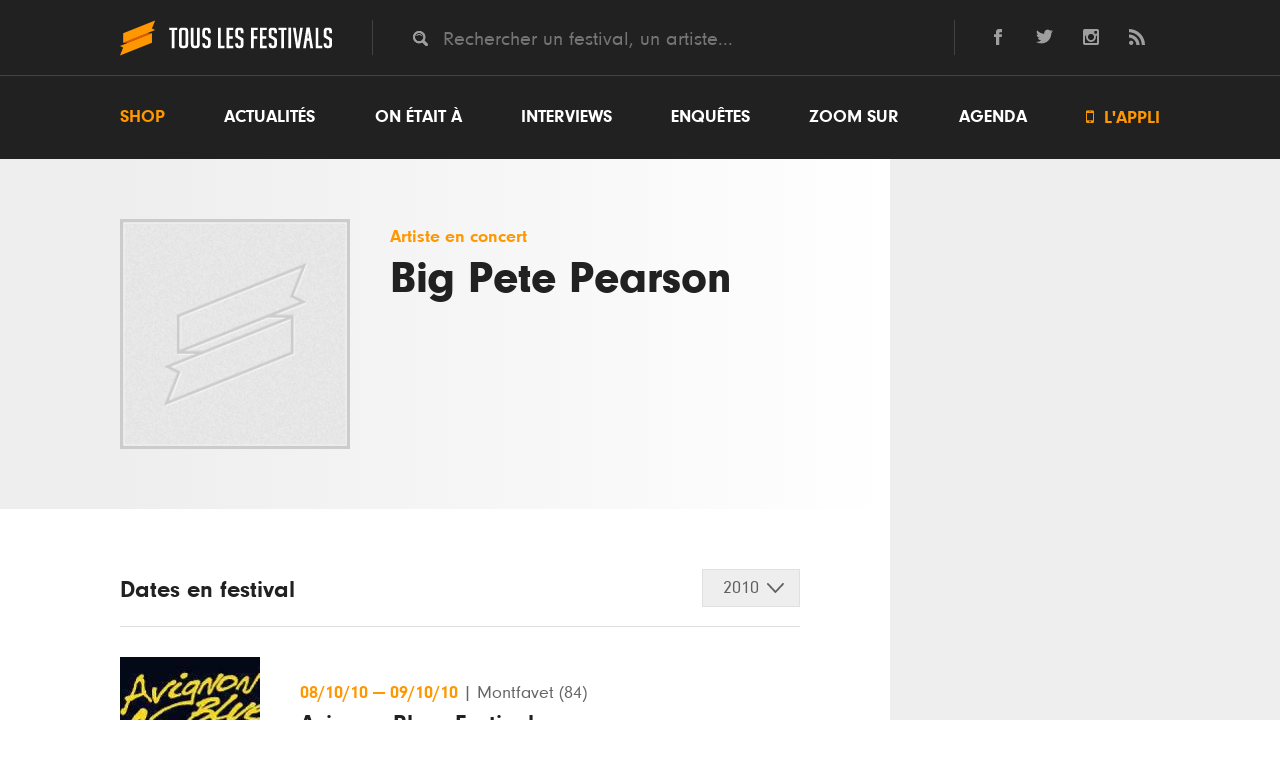

--- FILE ---
content_type: text/html; charset=UTF-8
request_url: https://www.touslesfestivals.com/artiste/big-pete-pearson
body_size: 4195
content:
<!doctype html>
<html lang="fr">
<head>
    <meta charset="utf-8">

        <title>	Big Pete Pearson en concert en Festivals - Toutes les dates de sa tournée
 - Tous les Festivals</title>

    	<meta name="description" content="Retrouvez toutes les dates de Big Pete Pearson en festivals cet été.  " />
	<link rel="canonical" href="https://www.touslesfestivals.com/artiste/big-pete-pearson" />
    <meta name='robots' content='index, follow, max-image-preview:large, max-snippet:-1, max-video-preview:-1' />

    	<meta property="og:url" content="https://www.touslesfestivals.com/artiste/big-pete-pearson" />
	<meta property="og:title" content="Big Pete Pearson en concert en Festivals - Toutes les dates de sa tournée" />
	<meta property="og:description" content="Retrouvez toutes les dates de Big Pete Pearson en festivals cet été.  " />
	<meta property="og:type" content="article" />
	<meta property="article:section" content="Artiste" />

    <link rel="icon" type="image/ico" href="https://www.touslesfestivals.com/img/favicon.ico">
    <meta name="base_url" content="https://www.touslesfestivals.com">

    <link media="all" type="text/css" rel="stylesheet" href="https://www.touslesfestivals.com/css/reset.css">

    <link media="all" type="text/css" rel="stylesheet" href="https://www.touslesfestivals.com/css/fontawesome/font.css">

    <link media="all" type="text/css" rel="stylesheet" href="https://www.touslesfestivals.com/css/styles.css">

    <link media="all" type="text/css" rel="stylesheet" href="https://www.touslesfestivals.com/css/breakpoint.css">


    
    
    
    

    <meta name="MobileOptimized" content="width">
    <meta name="HandheldFriendly" content="true">
    <meta name="viewport" content="width=device-width, initial-scale=1, maximum-scale=1.0, user-scalable=0"/>
    <meta http-equiv="cleartype" content="on">

</head>

<body>

            <header class="page-header" id="header">
            <div class="header-top">
            <div class="limiter">
                <div class="logo">
                    <a href="https://www.touslesfestivals.com">
                        <img src="https://www.touslesfestivals.com/img/logo.svg">
                        <div class="site-title">Tous les festivals</div>
                    </a>
                    <div class="menu-mobile">
                        <svg xmlns="http://www.w3.org/2000/svg" width="24" height="24" viewBox="0 0 24 24"><path d="M24 6h-24v-4h24v4zm0 4h-24v4h24v-4zm0 8h-24v4h24v-4z"/></svg>
                    </div>
                </div>
                <div class="quicksearch">
                    <input placeholder="Rechercher un festival, un artiste..." class="tt-search" name="search" type="text" value="">
                </div>
                <div class="social-links">
                    <ul>
    <li>
        <a href="http://facebook.com/touslesfestivals" class="lien-ext link-fb">
            <svg version="1.1" xmlns="http://www.w3.org/2000/svg" xmlns:xlink="http://www.w3.org/1999/xlink" x="0px" y="0px" viewBox="0 0 24 24" style="enable-background:new 0 0 24 24;" xml:space="preserve">
                <path id="facebook-1" d="M9,8H6v4h3v12h5V12h3.642L18,8h-4c0,0,0-0.872,0-1.667C14,5.378,14.192,5,15.115,5C15.859,5,18,5,18,5V0c0,0-3.219,0-3.808,0C10.596,0,9,1.583,9,4.615C9,7.256,9,8,9,8z"/>
            </svg>
        </a>
    </li>
    <li>
        <a href="http://twitter.com/tslesfestivals" class="lien-ext link-tw">
            <svg version="1.1" xmlns="http://www.w3.org/2000/svg" xmlns:xlink="http://www.w3.org/1999/xlink" x="0px" y="0px" viewBox="0 0 24 24" style="enable-background:new 0 0 24 24;" xml:space="preserve">
                <path id="twitter-1" d="M24,4.557c-0.883,0.392-1.832,0.656-2.828,0.775c1.017-0.609,1.798-1.574,2.165-2.724c-0.951,0.564-2.005,0.974-3.127,1.195c-0.897-0.957-2.178-1.555-3.594-1.555c-3.179,0-5.515,2.966-4.797,6.045C7.728,8.088,4.1,6.128,1.671,3.149c-1.29,2.213-0.669,5.108,1.523,6.574C2.388,9.697,1.628,9.476,0.965,9.107c-0.054,2.281,1.581,4.415,3.949,4.89c-0.693,0.188-1.452,0.231-2.224,0.084c0.626,1.956,2.444,3.38,4.6,3.42C5.22,19.123,2.612,19.848,0,19.54c2.179,1.396,4.768,2.212,7.548,2.212c9.142,0,14.307-7.721,13.995-14.646C22.505,6.411,23.34,5.544,24,4.557z"/>
            </svg>
        </a>
    </li>

    <li>
        <a href="https://www.instagram.com/touslesfestivals/" class="lien-ext link-ins">
            <svg version="1.1" xmlns="http://www.w3.org/2000/svg" xmlns:xlink="http://www.w3.org/1999/xlink" x="0px" y="0px" viewBox="0 0 24 24" style="enable-background:new 0 0 24 24;" xml:space="preserve">
                <path id="instagram-6" class="st0" d="M21.231,0H2.769C1.24,0,0,1.24,0,2.769v18.46C0,22.76,1.24,24,2.769,24h18.463C22.761,24,24,22.76,24,21.229V2.769C24,1.24,22.761,0,21.231,0z M12,7.385c2.549,0,4.616,2.065,4.616,4.615c0,2.548-2.067,4.616-4.616,4.616S7.385,14.548,7.385,12C7.385,9.45,9.451,7.385,12,7.385z M21,20.078C21,20.587,20.587,21,20.076,21H3.924C3.413,21,3,20.587,3,20.078V10h1.897c-0.088,0.315-0.153,0.64-0.2,0.971C4.647,11.308,4.616,11.65,4.616,12c0,4.079,3.306,7.385,7.384,7.385s7.384-3.307,7.384-7.385c0-0.35-0.031-0.692-0.081-1.028c-0.047-0.331-0.112-0.656-0.2-0.971H21V20.078z M21,6.098c0,0.509-0.413,0.923-0.924,0.923h-2.174c-0.511,0-0.923-0.414-0.923-0.923V3.923c0-0.51,0.412-0.923,0.923-0.923h2.174C20.587,3,21,3.413,21,3.923V6.098z"/>
            </svg>
        </a>
    </li>
    <li class="last">
        <a href="http://www.touslesfestivals.com/rss" class="lien-ext link-rss">
            <svg version="1.1" xmlns="http://www.w3.org/2000/svg" xmlns:xlink="http://www.w3.org/1999/xlink" x="0px" y="0px" viewBox="0 0 24 24" style="enable-background:new 0 0 24 24;" xml:space="preserve">
                <path id="rss-1" d="M6.503,20.752C6.503,22.546,5.047,24,3.252,24C1.456,24,0,22.546,0,20.752c0-1.793,1.456-3.247,3.252-3.247C5.047,17.505,6.503,18.959,6.503,20.752z M0,8.18v4.811C6.05,13.053,10.96,17.957,11.022,24h4.817C15.777,15.29,8.721,8.242,0,8.18z M0,4.812C10.58,4.858,19.152,13.406,19.183,24H24C23.97,10.769,13.244,0.046,0,0V4.812z"/>
            </svg>
        </a>
    </li>
</ul>                </div>
            </div>
            <div class="clear"></div>
        </div>
        <nav class="menu-wrapper" id="menu">
            <div class="limiter">
                <ul class="menu"><li class="first"><a href="https://buy.stripe.com/14kcQQdwH9cS2e4001">Shop</a></li><li><a href="https://www.touslesfestivals.com/actualites">Actualités</a></li><li><a href="https://www.touslesfestivals.com/on-etait-a">On était à</a></li><li><a href="https://www.touslesfestivals.com/interviews">Interviews</a></li><li><a href="https://www.touslesfestivals.com/enquete">Enquêtes</a></li><li><a href="https://www.touslesfestivals.com/zoom-sur">Zoom sur</a></li><li class="agenda"><a href="https://www.touslesfestivals.com/agenda">Agenda</a></li><li class="last appli"><a href="https://www.touslesfestivals.com/application"><span class="icon"></span> L'appli</a></li></ul>
            </div>
        </nav>
    </header>


                    <main class="page-content">
        
        	<div class="limiter">
		<div class="main-content agenda-detail">

			<section class="content">

				<div class="event event-full">
					<div class="event-header-wrapper">
						<div class="event-header">
							<figure class="event-image">
								<img src="/img/default.jpg" alt="Big Pete Pearson">
							</figure>
							<div class="event-header-infos">
								<div class="event-header-infos-date">
									Artiste en concert
								</div>
								<h1 class="event-title">Big Pete Pearson</h1>
							</div>
						</div>
					</div>

					<div class="event-content-wrapper">
						<div class="event-body-wrapper">
							<div class="bg-left-white"></div>

															<div class="event-body">

									<div class="event-body-header">
										<div class="event-body-title">Dates en festival</div>
										<div class="dropdown-select">
											<div class="dropdown-select-title-wrapper report">
												<div class="dropdown-select-title"></div>
											</div>
											<ul class="event-body-selector onetaita">
																																					<li id="onetaita-2010">
														2010
													</li>
																							</ul>
										</div>
										<div class="clear"></div>
									</div>
									<div class="event-body-content">
										<div class="article-list on-etait-a">
											<ul class="on-etait-a-list">
																									<li class="onetaita-2010">
														<ul class="agenda-full-list">
																														<ul class="agenda-full-list">
                    <li class="agenda-full-item">
                <a href="https://www.touslesfestivals.com/avignon-blues-festival" class="agenda-full-link">
                    <figure class="festival-image">
                        <img src="https://www.touslesfestivals.com/caches/662dfbb8f768af1283c6d561d914eaf4e6401950-140x140-outbound.jpg" alt="Avignon Blues Festival">
                    </figure>
                    <div class="agenda-item-wrapper">
                        <div class="event-header-infos-date">
                            <span class="event-date">
                                                                    <time datetime="2010-10-08T00:00:00">
                                        08/10/10
                                    </time>
                                    <span> — </span>
                                    <time datetime="2010-10-09T00:00:00">
                                        09/10/10
                                    </time>
                                                            </span>
                            <span class="event-lieu">
                                <span> | </span>
                                                                    Montfavet
                                                                                                    (84)
                                                            </span>
                        </div>

                                                    <div class="event-title">Avignon Blues Festival</div>
                        
                                                    <ul class="event-edition-headliners">
                                <li><span >Big James Montgomery</span>, </li><li><span >Joe Louis Walker</li>
                            </ul>
                        
                    </div>

                </a>
            </li>

            </ul>
														</ul>
													</li>
																							</ul>
										</div>
									</div>

								</div>
							
						</div>

						<aside class="sidebar-event">

							
							
							
						</aside>
					</div>

				</div>
			</section>
		</div>
	</div>



        <section class="content-footer">
                    </section>

    </main>




            <footer class="page-footer">
    
        <div class="newsletter-subscription">
            <div class="newsletter-subscription-wrapper">
                <div class="stay-tuned">Stay tuned<span class="orange">.</span></div>
                <div class="newsletter-subscription-baseline">Ne manquez rien en vous inscrivant à la newsletter</div>
                <div class="newsletter-subscription-form">
                    <form method="POST" action="https://www.touslesfestivals.com/newsletter" accept-charset="UTF-8" class="newsletter"><input name="_token" type="hidden" value="y2X92DGjzHYKvl2hgWWcey2meVnHQCU56exHh9GB">
                    <input placeholder="Votre adresse mail" class="email" name="email" type="text" value="">
                    <input class="submit" type="submit" value="OK">
                    </form>
                    <div id="response-newsletter" style="display:none"></div>
                </div>
            </div>
        </div>

        <div class="footer-top">
            <div class="limiter">
                <div class="logo">
                    <a href="https://www.touslesfestivals.com">
                        <img src="https://www.touslesfestivals.com/img/logo.svg">
                    </a>
                </div>
                <nav>
                    <ul class="menu"><li class="first"><a href="https://www.touslesfestivals.com/a-propos">A propos</a></li><li><a href="mailto:&#105;n&#102;%6f&#64;&#116;ous&#108;e&#115;f%65st%69%76%61&#108;%73%2e%63o&#109;">Contact</a></li><li><a href="mailto:%70u%62&#64;t&#111;&#117;sl%65&#115;%66e&#115;%74&#105;v&#97;%6cs%2ec&#111;%6d">Publicité</a></li><li class="lien-ext"><a href="http://www.festivals-awards.fr">Festivals Awards</a></li><li class="lien-ext"><a href="https://www.nuitdesfestivals.com">Nuit des festivals</a></li></ul>
                </nav>
            </div>
        </div>

        <div class="footer-bottom">
            <div class="limiter">
                <div class="social-links">
                    <span class="follow-us">Suivez-nous <span>→</span></span>
                    <ul>
    <li>
        <a href="http://facebook.com/touslesfestivals" class="lien-ext link-fb">
            <svg version="1.1" xmlns="http://www.w3.org/2000/svg" xmlns:xlink="http://www.w3.org/1999/xlink" x="0px" y="0px" viewBox="0 0 24 24" style="enable-background:new 0 0 24 24;" xml:space="preserve">
                <path id="facebook-1" d="M9,8H6v4h3v12h5V12h3.642L18,8h-4c0,0,0-0.872,0-1.667C14,5.378,14.192,5,15.115,5C15.859,5,18,5,18,5V0c0,0-3.219,0-3.808,0C10.596,0,9,1.583,9,4.615C9,7.256,9,8,9,8z"/>
            </svg>
        </a>
    </li>
    <li>
        <a href="http://twitter.com/tslesfestivals" class="lien-ext link-tw">
            <svg version="1.1" xmlns="http://www.w3.org/2000/svg" xmlns:xlink="http://www.w3.org/1999/xlink" x="0px" y="0px" viewBox="0 0 24 24" style="enable-background:new 0 0 24 24;" xml:space="preserve">
                <path id="twitter-1" d="M24,4.557c-0.883,0.392-1.832,0.656-2.828,0.775c1.017-0.609,1.798-1.574,2.165-2.724c-0.951,0.564-2.005,0.974-3.127,1.195c-0.897-0.957-2.178-1.555-3.594-1.555c-3.179,0-5.515,2.966-4.797,6.045C7.728,8.088,4.1,6.128,1.671,3.149c-1.29,2.213-0.669,5.108,1.523,6.574C2.388,9.697,1.628,9.476,0.965,9.107c-0.054,2.281,1.581,4.415,3.949,4.89c-0.693,0.188-1.452,0.231-2.224,0.084c0.626,1.956,2.444,3.38,4.6,3.42C5.22,19.123,2.612,19.848,0,19.54c2.179,1.396,4.768,2.212,7.548,2.212c9.142,0,14.307-7.721,13.995-14.646C22.505,6.411,23.34,5.544,24,4.557z"/>
            </svg>
        </a>
    </li>

    <li>
        <a href="https://www.instagram.com/touslesfestivals/" class="lien-ext link-ins">
            <svg version="1.1" xmlns="http://www.w3.org/2000/svg" xmlns:xlink="http://www.w3.org/1999/xlink" x="0px" y="0px" viewBox="0 0 24 24" style="enable-background:new 0 0 24 24;" xml:space="preserve">
                <path id="instagram-6" class="st0" d="M21.231,0H2.769C1.24,0,0,1.24,0,2.769v18.46C0,22.76,1.24,24,2.769,24h18.463C22.761,24,24,22.76,24,21.229V2.769C24,1.24,22.761,0,21.231,0z M12,7.385c2.549,0,4.616,2.065,4.616,4.615c0,2.548-2.067,4.616-4.616,4.616S7.385,14.548,7.385,12C7.385,9.45,9.451,7.385,12,7.385z M21,20.078C21,20.587,20.587,21,20.076,21H3.924C3.413,21,3,20.587,3,20.078V10h1.897c-0.088,0.315-0.153,0.64-0.2,0.971C4.647,11.308,4.616,11.65,4.616,12c0,4.079,3.306,7.385,7.384,7.385s7.384-3.307,7.384-7.385c0-0.35-0.031-0.692-0.081-1.028c-0.047-0.331-0.112-0.656-0.2-0.971H21V20.078z M21,6.098c0,0.509-0.413,0.923-0.924,0.923h-2.174c-0.511,0-0.923-0.414-0.923-0.923V3.923c0-0.51,0.412-0.923,0.923-0.923h2.174C20.587,3,21,3.413,21,3.923V6.098z"/>
            </svg>
        </a>
    </li>
    <li class="last">
        <a href="http://www.touslesfestivals.com/rss" class="lien-ext link-rss">
            <svg version="1.1" xmlns="http://www.w3.org/2000/svg" xmlns:xlink="http://www.w3.org/1999/xlink" x="0px" y="0px" viewBox="0 0 24 24" style="enable-background:new 0 0 24 24;" xml:space="preserve">
                <path id="rss-1" d="M6.503,20.752C6.503,22.546,5.047,24,3.252,24C1.456,24,0,22.546,0,20.752c0-1.793,1.456-3.247,3.252-3.247C5.047,17.505,6.503,18.959,6.503,20.752z M0,8.18v4.811C6.05,13.053,10.96,17.957,11.022,24h4.817C15.777,15.29,8.721,8.242,0,8.18z M0,4.812C10.58,4.858,19.152,13.406,19.183,24H24C23.97,10.769,13.244,0.046,0,0V4.812z"/>
            </svg>
        </a>
    </li>
</ul>                </div>
                <ul class="menu-bottom">
                    <li>
                        TLF ©  2026
                    </li>
                    <li>
                        <a href="https://www.touslesfestivals.com/mentions-legales" rel="nofollow">Mentions l&eacute;gales</a>
                    </li>
                    <li class="last">
                        Crédits : Lilian S, <a href="https://www.pierregueudardelahaye.fr" class="lien-ext">Pierre GD</a> & Vincent C (<a href="http://www.catapulpe.fr" class="lien-ext">Catapulpe</a>)
                    </li>
                </ul>
            </div>
        </div>

    </footer>

    <script src="https://www.touslesfestivals.com/js/jquery.min.js"></script>

    <script src="https://www.touslesfestivals.com/js/modernizr.min.js"></script>

    <script src="https://www.touslesfestivals.com/js/typeahead.min.js"></script>

    <script src="https://www.touslesfestivals.com/js/typeahead.bundle.js"></script>

    <script src="https://www.touslesfestivals.com/js/scripts.js"></script>


    
    
    
    
    
    <!-- Google tag (gtag.js) -->
    <script async src="https://www.googletagmanager.com/gtag/js?id=G-3TERPPQVLL"></script>
    <script>
        window.dataLayer = window.dataLayer || [];
        function gtag(){dataLayer.push(arguments);}
        gtag('js', new Date());
        gtag('config', 'G-3TERPPQVLL');
    </script>

            <script type="application/ld+json">{"@context":"https:\/\/schema.org","@type":"MusicGroup","name":"Big Pete Pearson","url":"https:\/\/www.touslesfestivals.com\/artiste\/big-pete-pearson","events":[]}</script>
    
</body>
</html>